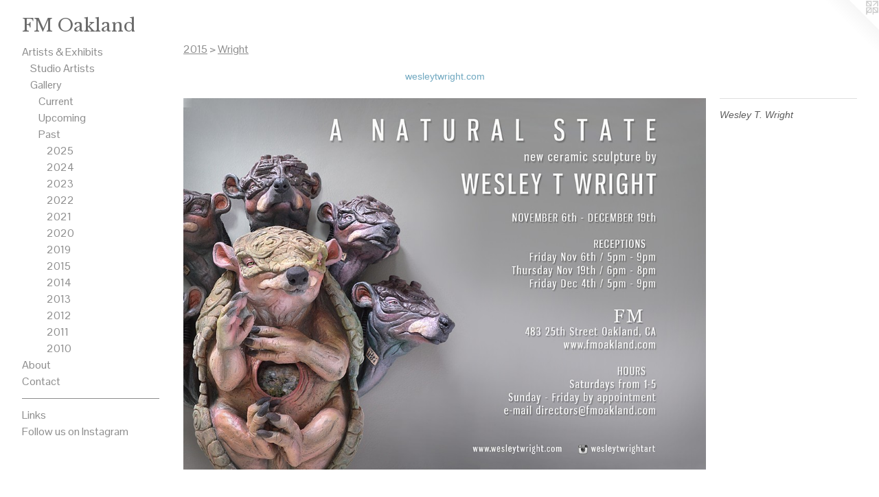

--- FILE ---
content_type: text/html;charset=utf-8
request_url: https://fmoakland.com/artwork/3867251-Wesley%20T.%20Wright.html
body_size: 7198
content:
<!doctype html><html class="no-js a-image mobile-title-align--left has-mobile-menu-icon--left l-generic has-site-title-media--small mobile-menu-align--left p-artwork has-wall-text "><head><meta charset="utf-8" /><meta content="IE=edge" http-equiv="X-UA-Compatible" /><meta http-equiv="X-OPP-Site-Id" content="21686" /><meta http-equiv="X-OPP-Revision" content="3097" /><meta http-equiv="X-OPP-Locke-Environment" content="production" /><meta http-equiv="X-OPP-Locke-Release" content="v0.0.141" /><title>FM Oakland</title><link rel="canonical" href="https://fmoakland.com/artwork/3867251-Wesley%20T%2e%20Wright.html" /><meta content="website" property="og:type" /><meta property="og:url" content="https://fmoakland.com/artwork/3867251-Wesley%20T%2e%20Wright.html" /><meta property="og:title" content="Wesley T. Wright" /><meta content="width=device-width, initial-scale=1" name="viewport" /><link type="text/css" rel="stylesheet" href="//cdnjs.cloudflare.com/ajax/libs/normalize/3.0.2/normalize.min.css" /><link type="text/css" rel="stylesheet" media="only all" href="//maxcdn.bootstrapcdn.com/font-awesome/4.3.0/css/font-awesome.min.css" /><link type="text/css" rel="stylesheet" media="not all and (min-device-width: 600px) and (min-device-height: 600px)" href="/release/locke/production/v0.0.141/css/small.css" /><link type="text/css" rel="stylesheet" media="only all and (min-device-width: 600px) and (min-device-height: 600px)" href="/release/locke/production/v0.0.141/css/large-generic.css" /><link type="text/css" rel="stylesheet" media="not all and (min-device-width: 600px) and (min-device-height: 600px)" href="/r17675967540000003097/css/small-site.css" /><link type="text/css" rel="stylesheet" media="only all and (min-device-width: 600px) and (min-device-height: 600px)" href="/r17675967540000003097/css/large-site.css" /><link type="text/css" rel="stylesheet" media="only all and (min-device-width: 600px) and (min-device-height: 600px)" href="//fonts.googleapis.com/css?family=Libre+Baskerville" /><link type="text/css" rel="stylesheet" media="only all and (min-device-width: 600px) and (min-device-height: 600px)" href="//fonts.googleapis.com/css?family=Pontano+Sans" /><link type="text/css" rel="stylesheet" media="not all and (min-device-width: 600px) and (min-device-height: 600px)" href="//fonts.googleapis.com/css?family=Pontano+Sans&amp;text=MENUHomeArtis%20%26xhbuCnacLkFlwIg" /><script>window.OPP = window.OPP || {};
OPP.modernMQ = 'only all';
OPP.smallMQ = 'not all and (min-device-width: 600px) and (min-device-height: 600px)';
OPP.largeMQ = 'only all and (min-device-width: 600px) and (min-device-height: 600px)';
OPP.downURI = '/x/6/8/6/21686/.down';
OPP.gracePeriodURI = '/x/6/8/6/21686/.grace_period';
OPP.imgL = function (img) {
  !window.lazySizes && img.onerror();
};
OPP.imgE = function (img) {
  img.onerror = img.onload = null;
  img.src = img.getAttribute('data-src');
  //img.srcset = img.getAttribute('data-srcset');
};</script><script src="/release/locke/production/v0.0.141/js/modernizr.js"></script><script src="/release/locke/production/v0.0.141/js/masonry.js"></script><script src="/release/locke/production/v0.0.141/js/respimage.js"></script><script src="/release/locke/production/v0.0.141/js/ls.aspectratio.js"></script><script src="/release/locke/production/v0.0.141/js/lazysizes.js"></script><script src="/release/locke/production/v0.0.141/js/large.js"></script><script src="/release/locke/production/v0.0.141/js/hammer.js"></script><script>if (!Modernizr.mq('only all')) { document.write('<link type="text/css" rel="stylesheet" href="/release/locke/production/v0.0.141/css/minimal.css">') }</script><style>.media-max-width {
  display: block;
}

@media (min-height: 1564px) {

  .media-max-width {
    max-width: 1717.0px;
  }

}

@media (max-height: 1564px) {

  .media-max-width {
    max-width: 109.7754098360656vh;
  }

}</style><script>(function(i,s,o,g,r,a,m){i['GoogleAnalyticsObject']=r;i[r]=i[r]||function(){
(i[r].q=i[r].q||[]).push(arguments)},i[r].l=1*new Date();a=s.createElement(o),
m=s.getElementsByTagName(o)[0];a.async=1;a.src=g;m.parentNode.insertBefore(a,m)
})(window,document,'script','//www.google-analytics.com/analytics.js','ga');
ga('create', 'UA-22887487-1', 'auto');
ga('send', 'pageview');</script></head><body><a class=" logo hidden--small" href="http://otherpeoplespixels.com/ref/fmoakland.com" title="Website by OtherPeoplesPixels" target="_blank"></a><header id="header"><a class=" site-title" href="/home.html"><span class="hidden--small site-title-text u-break-word">FM Oakland</span><div class=" site-title-media"><picture class="hidden--large "><!--[if IE 9]><audio><![endif]--><source srcset="//img-cache.oppcdn.com/img/v1.0/s:21686/t:QkxBTksrVEVYVCtIRVJF/p:12/g:tl/o:2.5/a:50/q:90/4090x1529-9g6PzVni5YNjiw0u.jpg/4090x1529/04a9c9c9d3b08f3a7fe0e5597d506811.jpg 4090w,
//img-cache.oppcdn.com/img/v1.0/s:21686/t:QkxBTksrVEVYVCtIRVJF/p:12/g:tl/o:2.5/a:50/q:90/2520x1220-9g6PzVni5YNjiw0u.jpg/2520x942/e987f2e76064da10a39969843c36dadd.jpg 2520w,
//img-cache.oppcdn.com/img/v1.0/s:21686/t:QkxBTksrVEVYVCtIRVJF/p:12/g:tl/o:2.5/a:50/q:90/1880x830-9g6PzVni5YNjiw0u.jpg/1880x702/33ceee6b0f21baab3ce63ae06c3658cc.jpg 1880w,
//img-cache.oppcdn.com/img/v1.0/s:21686/t:QkxBTksrVEVYVCtIRVJF/p:12/g:tl/o:2.5/a:50/q:90/1640x830-9g6PzVni5YNjiw0u.jpg/1640x613/e806cbc3518557ba8dccb89d5d9e2d63.jpg 1640w,
//img-cache.oppcdn.com/img/v1.0/s:21686/t:QkxBTksrVEVYVCtIRVJF/p:12/g:tl/o:2.5/a:50/q:90/1400x720-9g6PzVni5YNjiw0u.jpg/1400x523/3b146b6c66ab5c0906cbeeb47331824c.jpg 1400w,
//img-cache.oppcdn.com/img/v1.0/s:21686/t:QkxBTksrVEVYVCtIRVJF/p:12/g:tl/o:2.5/a:50/q:90/1240x588-9g6PzVni5YNjiw0u.jpg/1240x463/10cba85ecda1d3318565a085528ec010.jpg 1240w,
//img-cache.oppcdn.com/img/v1.0/s:21686/t:QkxBTksrVEVYVCtIRVJF/p:12/g:tl/o:2.5/a:50/q:90/984x588-9g6PzVni5YNjiw0u.jpg/984x367/b9cfb8668cef73b90a310f781f056de5.jpg 984w,
//img-cache.oppcdn.com/fixed/21686/assets/9g6PzVni5YNjiw0u.jpg 640w" media="not all and (min-device-width: 600px) and (min-device-height: 600px)" sizes="100vw"></source><!--[if IE 9]></audio><![endif]--><img src="data:image/svg+xml;charset=UTF-8,%3Csvg%20xmlns%3D%27http%3A%2F%2Fwww.w3.org%2F2000%2Fsvg%27%20viewbox%3D%270%200%204090%201529%27%20width%3D%274090px%27%20height%3D%271529px%27%3E%3C%2Fsvg%3E" onerror="OPP.imgE(this);" onload="OPP.imgL(this);" data-src="//img-cache.oppcdn.com/fixed/21686/assets/9g6PzVni5YNjiw0u.jpg" data-aspectratio="4090/1529" class="u-img lazyload hidden--no-js " alt="FM Oakland" /><noscript><img class="u-img " alt="FM Oakland" src="//img-cache.oppcdn.com/fixed/21686/assets/9g6PzVni5YNjiw0u.jpg" /></noscript></picture></div></a><a id="mobile-menu-icon" class="mobile-menu-icon hidden--no-js hidden--large"><svg viewBox="0 0 21 16" width="21" height="16" fill="currentColor"><rect x="0" y="0" width="21" height="2" rx="0"></rect><rect x="0" y="7" width="21" height="2" rx="0"></rect><rect x="0" y="14" width="21" height="2" rx="0"></rect></svg></a></header><nav class=" hidden--large"><ul class=" site-nav"><li class="nav-item nav-home "><a class="nav-link " href="/home.html">Home</a></li><li class="nav-item expanded nav-museum "><a class="nav-link " href="/section/166939.html">Artists &amp; Exhibits</a><ul><li class="nav-item expanded nav-museum "><a class="nav-link " href="/section/167012-Studio%20Artists.html">Studio Artists</a><ul><li class="nav-gallery nav-item "><a class="nav-link " href="/section/543119-Barretto.html">Barretto</a></li><li class="nav-gallery nav-item "><a class="nav-link " href="/section/496108-Blanco.html">Blanco</a></li><li class="nav-gallery nav-item "><a class="nav-link " href="/section/482570-Cervantes.html">Cervantes</a></li><li class="nav-gallery nav-item "><a class="nav-link " href="/section/477564-Corner.html">Corner</a></li><li class="nav-gallery nav-item "><a class="nav-link " href="/section/167266-Kowalczyk.html">Kowalczyk</a></li><li class="nav-gallery nav-item "><a class="nav-link " href="/section/523246-Lopez.html">Lopez</a></li><li class="nav-gallery nav-item "><a class="nav-link " href="/section/496109-Papaiacovou.html">Papaiacovou
</a></li><li class="nav-gallery nav-item "><a class="nav-link " href="/section/493553-Tesluk.html">Tesluk</a></li><li class="nav-gallery nav-item "><a class="nav-link " href="/section/474049-Tian.html">Tian</a></li><li class="nav-gallery nav-item "><a class="nav-link " href="/section/505338-Vaghefi.html">Vaghefi</a></li><li class="nav-gallery nav-item "><a class="nav-link " href="/section/526215-Yarnold.html">Yarnold</a></li></ul></li><li class="nav-item expanded nav-museum "><a class="nav-link " href="/section/166995-Gallery.html">Gallery</a><ul><li class="nav-gallery nav-item expanded "><a class="nav-link " href="/section/542812-Current%20Exhibition.html">Current</a></li><li class="nav-item expanded nav-museum "><a class="nav-link " href="/section/167153-Upcoming%20Exhibitions.html">Upcoming</a><ul><li class="nav-gallery nav-item "><a class="nav-link " href="/section/538442-Karen%20Lopez.html">Karen Lopez</a></li><li class="nav-gallery nav-item "><a class="nav-link " href="/section/538444-FM%20Annual%202025.html">FM Annual 2025</a></li></ul></li><li class="nav-item expanded nav-museum "><a class="nav-link " href="/section/167154-Past%20Exhibitions.html">Past</a><ul><li class="nav-item expanded nav-museum "><a class="nav-link " href="/section/538439-2025.html">2025</a><ul><li class="nav-gallery nav-item "><a class="nav-link " href="/section/545717-Natsoulas%20%26%20Nebeker%20-%20%e2%80%9cN%26N%e2%80%9d%20October%203rd%2c%20%e2%80%93%20November%2029th%2c%202025%20.html">Natsoulas &amp; Nebeker</a></li><li class="nav-gallery nav-item "><a class="nav-link " href="/section/543449-Lopez%20-%20%e2%80%9cThe%20Door%20of%20Letting%20Go%e2%80%9d%20September%205th%2c%20%e2%80%93%2027th%2c%202025%20.html">Lopez</a></li><li class="nav-gallery nav-item "><a class="nav-link " href="/section/541905-UltraHive%203.html">Current</a></li><li class="nav-gallery nav-item "><a class="nav-link " href="/section/538441-Kjera%20-%20%e2%80%9cCARNIVAL%e2%80%9d%20June%206th%2c%20%e2%80%93%20July%2026th%2c%202025.html">Kjera</a></li><li class="nav-gallery nav-item "><a class="nav-link " href="/section/538440-Okamoto%20-%20%e2%80%9cOKAINA%20IMAGE%e2%80%9d%20April%204th%2c%20%e2%80%93%20May%2031st%2c%202025%20.html">Okamoto</a></li><li class="nav-gallery nav-item "><a class="nav-link " href="/section/523286-Wallace%20-%20%e2%80%9cOn%20Memory%e2%80%9d%20February%207th%2c%20%e2%80%93%20March%2029th%2c%202025%20.html">Wallace - “On Memory” February 7th, – March 29th, 2025 </a></li></ul></li><li class="nav-item expanded nav-museum "><a class="nav-link " href="/section/531508-2024.html">2024</a><ul><li class="nav-gallery nav-item "><a class="nav-link " href="/section/536846-Hive%20Swarm.html">Hive Swarm</a></li><li class="nav-gallery nav-item "><a class="nav-link " href="/section/531510-Yarnold%20-%20%e2%80%9cCreative%20Horizons%e2%80%9d%20September%206th%2c%20%e2%80%93%20October%2026st%2c%202024.html">Yarnold - “Creative Horizons” September 6th, – October 26st, 2024</a></li><li class="nav-gallery nav-item "><a class="nav-link " href="/section/532755-Blanco%20-%20%e2%80%9cVolcan%20Volcano%20Amor%20Love%e2%80%9d%20July%205th%2c%20%e2%80%93%20August%2031st%2c%202024.html">Maria Blanco</a></li><li class="nav-gallery nav-item "><a class="nav-link " href="/section/531509-FM%20Annual%202024.html">FM Annual 2024</a></li></ul></li><li class="nav-item expanded nav-museum "><a class="nav-link " href="/section/521990-2023.html">2023</a><ul><li class="nav-gallery nav-item "><a class="nav-link " href="/section/531507-Lopez%20-%20%e2%80%9cABRE%20SUE%c3%91OS%e2%80%9d%20November%203rd%2c%20%e2%80%93%20December%2030th%2c%202023.html">Lopez - “ABRE SUEÑOS” November 3rd, – December 30th, 2023</a></li><li class="nav-gallery nav-item "><a class="nav-link " href="/section/523287-Cartwright%20%26%20Okamoto%20-%20%e2%80%9cReflections%20on%20Freedom%22%20%26%20%e2%80%9cLine%20Art%20of%20Okaina%20Image%e2%80%9d%20September%201st%20-%20October%2028th%2c%202023.html">Cartwright &amp; Okamoto - “Reflections on Freedom" &amp; “Line Art of Okaina Image” September 1st - October 28th, 2023</a></li><li class="nav-gallery nav-item "><a class="nav-link " href="/section/523285-Andree%20%26%20Paul%20Thompson%20%e2%80%9cBlack%20and%20White%e2%80%9d%20July%207th%2c%20%e2%80%93%20August%2026th%2c%202023.html">Andree &amp; Paul Thompson “Black and White” July 7th, – August 26th, 2023</a></li><li class="nav-gallery nav-item "><a class="nav-link " href="/section/514775-Oakland%20School%20for%20the%20Arts%20%22Cramped%20Spaces%22%20May%205th%2c%20%e2%80%93%20May%2027th%2c%202023.html">Oakland School for the Arts "Cramped Spaces" May 5th, – May 27th, 2023</a></li><li class="nav-gallery nav-item "><a class="nav-link " href="/section/514774-Aaron%20Bos-Wahl%20-%20%22offerings%22%20February%203rd%20-%20April%201st%202023.html">Aaron Bos-Wahl - "offerings" February 3rd - April 1st 2023</a></li></ul></li><li class="nav-item expanded nav-museum "><a class="nav-link " href="/section/511269-2022.html">2022</a><ul><li class="nav-gallery nav-item "><a class="nav-link " href="/section/523282-Maria%20Blanco%20-%20%22Blue%20Reflections%22%20December%202nd%2c%202022%20-%20January%2028th%202023.html">Maria Blanco - "Blue Reflections" December 2nd, 2022 - January 28th 2023</a></li><li class="nav-gallery nav-item "><a class="nav-link " href="/section/512929-%e2%80%9cNathan%20Cartwright%20and%20the%20Art%20Swarm%e2%80%9d%20October%207th%20%e2%80%93%20November%2026th%2c%202022%20.html">Current</a></li><li class="nav-gallery nav-item "><a class="nav-link " href="/section/511285-Ricardo%20Cervantes%20-%20%22Plastieolithic%22September%206th%20-%2024th%2c%202022.html">Ricardo Cervantes - "Plastieolithic"
September 6th - 24th, 2022</a></li><li class="nav-gallery nav-item "><a class="nav-link " href="/section/508190-Joseph%20Kowalczyk%20-%20%22Ocarina%20Me%20Crazy%22May%206th%2c%202022%20-%20August%2020th%2c%202022.html">Ocarina Me Crazy</a></li><li class="nav-gallery nav-item "><a class="nav-link " href="/section/508191-Mark%20Duffy%20-%20%22I%27d%20Prefer%20Humanity%22March%204th%2c%202022%20-%20April%2030th%2c%202022.html">Current</a></li><li class="nav-gallery nav-item "><a class="nav-link " href="/section/509809-FM%20Annual%202022.html">FM Annual 2022</a></li></ul></li><li class="nav-item expanded nav-museum "><a class="nav-link " href="/section/505364-2021.html">2021</a><ul><li class="nav-gallery nav-item "><a class="nav-link " href="/section/508192-Ryan%20Tesluk%20-%20%22Apolitico%22%20November%205th%20%e2%80%93%20January%201st%2c%202022.html">Tesluk - Apolitico</a></li><li class="nav-gallery nav-item "><a class="nav-link " href="/section/503396-Gobir%20-%20%22Old%20House%22%20September%203rd%20%e2%80%93%20October%2030th%2c%202021.html">Gobir - Old House</a></li><li class="nav-gallery nav-item "><a class="nav-link " href="/section/506730-Jervis%20Corner%20%26%20Andree%20Thompson%20-%20%22Light%20%26%20Dark%22%20July%202nd%20-%20August%2028th%2c%202021.html">Corner &amp; Thompson - Light &amp; Dark</a></li><li class="nav-gallery nav-item "><a class="nav-link " href="/section/505365-FM%20Annual%2020%2f21.html">FM Annual 20/21</a></li></ul></li><li class="nav-item expanded nav-museum "><a class="nav-link " href="/section/489474-2020.html">2020</a><ul><li class="nav-gallery nav-item "><a class="nav-link " href="/section/499626-Ryan%20Tesluk%20-%20American%20Gentricide.html">Ryan Tesluk</a></li><li class="nav-gallery nav-item "><a class="nav-link " href="/section/496991-Dana%20Zed%20-%20Contemporary%20Glass.html">Dana Zed</a></li><li class="nav-gallery nav-item "><a class="nav-link " href="/section/489475-Devin%20Oatway%20-%20LSD%20Trip%20for%20US.html">Devin Oatway</a></li></ul></li><li class="nav-item expanded nav-museum "><a class="nav-link " href="/section/477958-2019.html">2019</a><ul><li class="nav-gallery nav-item "><a class="nav-link " href="/section/487241-Sketches%20on%20Glass.html">Sketches on Glass</a></li><li class="nav-gallery nav-item "><a class="nav-link " href="/section/485115-Restless%20Travelers.html">Restless Travelers</a></li><li class="nav-gallery nav-item "><a class="nav-link " href="/section/483501-Sj%c3%a1%20-%20The%20Gate.html">Sjá - The Gate</a></li><li class="nav-gallery nav-item "><a class="nav-link " href="/section/482532-Playland.html">Playland</a></li><li class="nav-gallery nav-item "><a class="nav-link " href="/section/481667-In%20A%20World.html">In A World</a></li><li class="nav-gallery nav-item "><a class="nav-link " href="/section/479718-Ziheng%20Zhu%20%22American%20Monologue%20by%20a%20Chinese%22.html">Ziheng Zhu "American Monologue by a Chinese"</a></li><li class="nav-gallery nav-item "><a class="nav-link " href="/section/167146-Shanon%20Virtue%20%26%20Dana%20Zed.html">Shanon Virtue &amp; Dana Zed</a></li><li class="nav-gallery nav-item "><a class="nav-link " href="/section/477960-FM%20Annual%202019.html">FM Annual 2019</a></li><li class="nav-gallery nav-item "><a class="nav-link " href="/section/477959-Deziree%20Dizon.html">Deziree Dizon</a></li></ul></li><li class="nav-item expanded nav-museum "><a class="nav-link " href="/section/411954-2015.html">2015</a><ul><li class="nav-gallery nav-item expanded "><a class="selected nav-link " href="/artwork/3867251-Wesley%20T%2e%20Wright.html">Wright</a></li><li class="nav-gallery nav-item expanded "><a class="nav-link " href="/artwork/3827512-Ignite%20%28September--October%202015%29.html">David</a></li><li class="nav-gallery nav-item expanded "><a class="nav-link " href="/artwork/3796758-Untold%20Stories%20%28July%20-%20August%202015%29.html">Stanat</a></li><li class="nav-gallery nav-item expanded "><a class="nav-link " href="/artwork/3755064-Bunk%20and%20Pacheco%20%28May-June%202015%29.html">Pacheco / Bunk</a></li><li class="nav-gallery nav-item expanded "><a class="nav-link " href="/artwork/3717376-Forging%20the%20Self%20in%20the%20Heat%20of%20Myth%28March-April%202015%29.html">Browne</a></li><li class="nav-gallery nav-item expanded "><a class="nav-link " href="/artwork/3671865-Sit%20With%20It%20%28January-February%202015%29.html">Segal</a></li></ul></li><li class="nav-item expanded nav-museum "><a class="nav-link " href="/section/391048-2014.html">2014</a><ul><li class="nav-gallery nav-item "><a class="nav-link " href="/section/408250-Fedosky.html">Fedosky</a></li><li class="nav-gallery nav-item "><a class="nav-link " href="/section/407088-Margolis.html">Margolis</a></li><li class="nav-gallery nav-item "><a class="nav-link " href="/section/405394-Ebner.html">Ebner</a></li><li class="nav-gallery nav-item "><a class="nav-link " href="/section/403497-Key.html">Key</a></li><li class="nav-gallery nav-item "><a class="nav-link " href="/section/401877-Symmonds.html">Symmonds</a></li><li class="nav-gallery nav-item "><a class="nav-link " href="/section/399775-Schlunegger.html">Schlunegger</a></li><li class="nav-gallery nav-item "><a class="nav-link " href="/section/397996-Matatayaou%2fSchafer%2fSteffen.html">Matatayaou/Schafer/Steffen</a></li><li class="nav-gallery nav-item "><a class="nav-link " href="/section/396166-Ari.html">Ari</a></li><li class="nav-gallery nav-item "><a class="nav-link " href="/section/393994-Pacheco.html">Pacheco</a></li><li class="nav-gallery nav-item "><a class="nav-link " href="/section/391049-Oh.html">Oh</a></li></ul></li><li class="nav-item expanded nav-museum "><a class="nav-link " href="/section/351698-2013.html">2013</a><ul><li class="nav-gallery nav-item "><a class="nav-link " href="/section/386846-Sullivan.html">Sullivan</a></li><li class="nav-gallery nav-item "><a class="nav-link " href="/section/381478-Babayan.html">Babayan</a></li><li class="nav-gallery nav-item "><a class="nav-link " href="/section/378134-Poole.html">Poole</a></li><li class="nav-gallery nav-item "><a class="nav-link " href="/section/375716-Pollok.html">Pollok</a></li><li class="nav-gallery nav-item "><a class="nav-link " href="/section/372852-Bicen.html">Bicen</a></li><li class="nav-gallery nav-item "><a class="nav-link " href="/section/369786-Dostal%20%2f%20Dancing.html">Dostal / Dancing</a></li><li class="nav-gallery nav-item "><a class="nav-link " href="/section/366950-Ritchey.html">Ritchey</a></li><li class="nav-gallery nav-item "><a class="nav-link " href="/section/354488-Peterson.html">Peterson</a></li><li class="nav-gallery nav-item "><a class="nav-link " href="/section/354486-Fedoski.html">Fedoski</a></li><li class="nav-gallery nav-item "><a class="nav-link " href="/section/351699-Yamagata.html">Yamagata</a></li><li class="nav-gallery nav-item "><a class="nav-link " href="/section/341649-Segal.html">Segal</a></li></ul></li><li class="nav-item expanded nav-museum "><a class="nav-link " href="/section/284296-2012.html">2012</a><ul><li class="nav-gallery nav-item "><a class="nav-link " href="/section/337750-Jenkins.html">Jenkins</a></li><li class="nav-gallery nav-item "><a class="nav-link " href="/section/333094-McNamara.html">McNamara</a></li><li class="nav-gallery nav-item "><a class="nav-link " href="/section/329167-Shelley.html">Shelley</a></li><li class="nav-gallery nav-item "><a class="nav-link " href="/section/323150-Vala.html">Vala</a></li><li class="nav-gallery nav-item "><a class="nav-link " href="/section/320475-Wright%2c%20Landis%2c%20Palmer.html">Wright, Landis, Palmer</a></li><li class="nav-gallery nav-item "><a class="nav-link " href="/section/313918-Pacheco.html">Pacheco</a></li><li class="nav-gallery nav-item "><a class="nav-link " href="/section/309856-Travis%20and%20Teschner.html">Travis and Teschner</a></li><li class="nav-gallery nav-item "><a class="nav-link " href="/section/304047-Garaizar.html">Garaizar</a></li><li class="nav-gallery nav-item "><a class="nav-link " href="/section/296428-Aumann.html">Aumann</a></li><li class="nav-gallery nav-item "><a class="nav-link " href="/section/296188-Kowalczyk.html">Kowalczyk</a></li><li class="nav-gallery nav-item "><a class="nav-link " href="/section/279706-Vogel.html">Vogel</a></li><li class="nav-gallery nav-item "><a class="nav-link " href="/section/276095-Yamagata.html">Yamagata</a></li></ul></li><li class="nav-item expanded nav-museum "><a class="nav-link " href="/section/227065-2011.html">2011</a><ul><li class="nav-gallery nav-item "><a class="nav-link " href="/section/266162-Santiago.html">Santiago</a></li><li class="nav-gallery nav-item "><a class="nav-link " href="/section/257554-Goodman.html">Goodman</a></li><li class="nav-gallery nav-item "><a class="nav-link " href="/section/251403-Abbott%20%2f%20Moura.html">Abbott / Moura</a></li><li class="nav-gallery nav-item "><a class="nav-link " href="/section/244839-Matatyaou.html">Matatyaou</a></li><li class="nav-gallery nav-item "><a class="nav-link " href="/section/242647-Dostal.html">Dostal</a></li><li class="nav-gallery nav-item "><a class="nav-link " href="/section/235467-Stan%20Peterson.html">Stan Peterson</a></li><li class="nav-gallery nav-item "><a class="nav-link " href="/section/230325-David%20Platford.html">David Platford</a></li><li class="nav-gallery nav-item "><a class="nav-link " href="/section/223038-Alejandro%20Leonelli.html">Alejandro Leonelli</a></li><li class="nav-gallery nav-item "><a class="nav-link " href="/section/216389-Anja%20Leonora%20Ulfeldt.html">Anja Leonora Ulfeldt</a></li><li class="nav-gallery nav-item "><a class="nav-link " href="/section/214660-Alexis%20Aurora%20Babayan.html">Alexis Aurora Babayan</a></li><li class="nav-gallery nav-item "><a class="nav-link " href="/section/201235-Adam%20Friedman.html">Adam Friedman</a></li></ul></li><li class="nav-item expanded nav-museum "><a class="nav-link " href="/section/227063-2010.html">2010</a><ul><li class="nav-gallery nav-item "><a class="nav-link " href="/section/201236-SCUBA.html">SCUBA</a></li><li class="nav-gallery nav-item "><a class="nav-link " href="/section/201162-Calling%20Vision.html">Calling Vision</a></li><li class="nav-gallery nav-item "><a class="nav-link " href="/section/197390-Jon%20Carling.html">Jon Carling</a></li><li class="nav-gallery nav-item "><a class="nav-link " href="/section/191850-Shawn%20Pacheco.html">Shawn Pacheco</a></li><li class="nav-gallery nav-item "><a class="nav-link " href="/section/188780-Made%20in%20China.html">Made in China</a></li><li class="nav-gallery nav-item "><a class="nav-link " href="/section/183034-Mike%20Lees.html">Mike Lees</a></li><li class="nav-gallery nav-item "><a class="nav-link " href="/section/174319-Tim%20L%20Schafer.html">Tim L Schafer</a></li><li class="nav-gallery nav-item "><a class="nav-link " href="/section/170419-Ready%20or%20Not.html">Ready or Not</a></li></ul></li></ul></li></ul></li></ul></li><li class="nav-news nav-item "><a class="nav-link " href="/news.html">About</a></li><li class="nav-item nav-contact "><a class="nav-link " href="/contact.html">Contact</a></li><li class="d0 nav-divider hidden--small"></li><li class="nav-links nav-item "><a class="nav-link " href="/links.html">Links</a></li><li class="nav-outside4 nav-item "><a target="_blank" class="nav-link " href="https://www.instagram.com/FMOakland/">Follow us on Instagram</a></li></ul></nav><div class=" content"><nav class=" hidden--small" id="nav"><header><a class=" site-title" href="/home.html"><span class="hidden--small site-title-text u-break-word">FM Oakland</span><div class=" site-title-media"><picture class="hidden--large "><!--[if IE 9]><audio><![endif]--><source srcset="//img-cache.oppcdn.com/img/v1.0/s:21686/t:QkxBTksrVEVYVCtIRVJF/p:12/g:tl/o:2.5/a:50/q:90/4090x1529-9g6PzVni5YNjiw0u.jpg/4090x1529/04a9c9c9d3b08f3a7fe0e5597d506811.jpg 4090w,
//img-cache.oppcdn.com/img/v1.0/s:21686/t:QkxBTksrVEVYVCtIRVJF/p:12/g:tl/o:2.5/a:50/q:90/2520x1220-9g6PzVni5YNjiw0u.jpg/2520x942/e987f2e76064da10a39969843c36dadd.jpg 2520w,
//img-cache.oppcdn.com/img/v1.0/s:21686/t:QkxBTksrVEVYVCtIRVJF/p:12/g:tl/o:2.5/a:50/q:90/1880x830-9g6PzVni5YNjiw0u.jpg/1880x702/33ceee6b0f21baab3ce63ae06c3658cc.jpg 1880w,
//img-cache.oppcdn.com/img/v1.0/s:21686/t:QkxBTksrVEVYVCtIRVJF/p:12/g:tl/o:2.5/a:50/q:90/1640x830-9g6PzVni5YNjiw0u.jpg/1640x613/e806cbc3518557ba8dccb89d5d9e2d63.jpg 1640w,
//img-cache.oppcdn.com/img/v1.0/s:21686/t:QkxBTksrVEVYVCtIRVJF/p:12/g:tl/o:2.5/a:50/q:90/1400x720-9g6PzVni5YNjiw0u.jpg/1400x523/3b146b6c66ab5c0906cbeeb47331824c.jpg 1400w,
//img-cache.oppcdn.com/img/v1.0/s:21686/t:QkxBTksrVEVYVCtIRVJF/p:12/g:tl/o:2.5/a:50/q:90/1240x588-9g6PzVni5YNjiw0u.jpg/1240x463/10cba85ecda1d3318565a085528ec010.jpg 1240w,
//img-cache.oppcdn.com/img/v1.0/s:21686/t:QkxBTksrVEVYVCtIRVJF/p:12/g:tl/o:2.5/a:50/q:90/984x588-9g6PzVni5YNjiw0u.jpg/984x367/b9cfb8668cef73b90a310f781f056de5.jpg 984w,
//img-cache.oppcdn.com/fixed/21686/assets/9g6PzVni5YNjiw0u.jpg 640w" media="not all and (min-device-width: 600px) and (min-device-height: 600px)" sizes="100vw"></source><!--[if IE 9]></audio><![endif]--><img src="data:image/svg+xml;charset=UTF-8,%3Csvg%20xmlns%3D%27http%3A%2F%2Fwww.w3.org%2F2000%2Fsvg%27%20viewbox%3D%270%200%204090%201529%27%20width%3D%274090px%27%20height%3D%271529px%27%3E%3C%2Fsvg%3E" onerror="OPP.imgE(this);" onload="OPP.imgL(this);" data-src="//img-cache.oppcdn.com/fixed/21686/assets/9g6PzVni5YNjiw0u.jpg" data-aspectratio="4090/1529" class="u-img lazyload hidden--no-js " alt="FM Oakland" /><noscript><img class="u-img " alt="FM Oakland" src="//img-cache.oppcdn.com/fixed/21686/assets/9g6PzVni5YNjiw0u.jpg" /></noscript></picture></div></a></header><ul class=" site-nav"><li class="nav-item nav-home "><a class="nav-link " href="/home.html">Home</a></li><li class="nav-item expanded nav-museum "><a class="nav-link " href="/section/166939.html">Artists &amp; Exhibits</a><ul><li class="nav-item expanded nav-museum "><a class="nav-link " href="/section/167012-Studio%20Artists.html">Studio Artists</a><ul><li class="nav-gallery nav-item "><a class="nav-link " href="/section/543119-Barretto.html">Barretto</a></li><li class="nav-gallery nav-item "><a class="nav-link " href="/section/496108-Blanco.html">Blanco</a></li><li class="nav-gallery nav-item "><a class="nav-link " href="/section/482570-Cervantes.html">Cervantes</a></li><li class="nav-gallery nav-item "><a class="nav-link " href="/section/477564-Corner.html">Corner</a></li><li class="nav-gallery nav-item "><a class="nav-link " href="/section/167266-Kowalczyk.html">Kowalczyk</a></li><li class="nav-gallery nav-item "><a class="nav-link " href="/section/523246-Lopez.html">Lopez</a></li><li class="nav-gallery nav-item "><a class="nav-link " href="/section/496109-Papaiacovou.html">Papaiacovou
</a></li><li class="nav-gallery nav-item "><a class="nav-link " href="/section/493553-Tesluk.html">Tesluk</a></li><li class="nav-gallery nav-item "><a class="nav-link " href="/section/474049-Tian.html">Tian</a></li><li class="nav-gallery nav-item "><a class="nav-link " href="/section/505338-Vaghefi.html">Vaghefi</a></li><li class="nav-gallery nav-item "><a class="nav-link " href="/section/526215-Yarnold.html">Yarnold</a></li></ul></li><li class="nav-item expanded nav-museum "><a class="nav-link " href="/section/166995-Gallery.html">Gallery</a><ul><li class="nav-gallery nav-item expanded "><a class="nav-link " href="/section/542812-Current%20Exhibition.html">Current</a></li><li class="nav-item expanded nav-museum "><a class="nav-link " href="/section/167153-Upcoming%20Exhibitions.html">Upcoming</a><ul><li class="nav-gallery nav-item "><a class="nav-link " href="/section/538442-Karen%20Lopez.html">Karen Lopez</a></li><li class="nav-gallery nav-item "><a class="nav-link " href="/section/538444-FM%20Annual%202025.html">FM Annual 2025</a></li></ul></li><li class="nav-item expanded nav-museum "><a class="nav-link " href="/section/167154-Past%20Exhibitions.html">Past</a><ul><li class="nav-item expanded nav-museum "><a class="nav-link " href="/section/538439-2025.html">2025</a><ul><li class="nav-gallery nav-item "><a class="nav-link " href="/section/545717-Natsoulas%20%26%20Nebeker%20-%20%e2%80%9cN%26N%e2%80%9d%20October%203rd%2c%20%e2%80%93%20November%2029th%2c%202025%20.html">Natsoulas &amp; Nebeker</a></li><li class="nav-gallery nav-item "><a class="nav-link " href="/section/543449-Lopez%20-%20%e2%80%9cThe%20Door%20of%20Letting%20Go%e2%80%9d%20September%205th%2c%20%e2%80%93%2027th%2c%202025%20.html">Lopez</a></li><li class="nav-gallery nav-item "><a class="nav-link " href="/section/541905-UltraHive%203.html">Current</a></li><li class="nav-gallery nav-item "><a class="nav-link " href="/section/538441-Kjera%20-%20%e2%80%9cCARNIVAL%e2%80%9d%20June%206th%2c%20%e2%80%93%20July%2026th%2c%202025.html">Kjera</a></li><li class="nav-gallery nav-item "><a class="nav-link " href="/section/538440-Okamoto%20-%20%e2%80%9cOKAINA%20IMAGE%e2%80%9d%20April%204th%2c%20%e2%80%93%20May%2031st%2c%202025%20.html">Okamoto</a></li><li class="nav-gallery nav-item "><a class="nav-link " href="/section/523286-Wallace%20-%20%e2%80%9cOn%20Memory%e2%80%9d%20February%207th%2c%20%e2%80%93%20March%2029th%2c%202025%20.html">Wallace - “On Memory” February 7th, – March 29th, 2025 </a></li></ul></li><li class="nav-item expanded nav-museum "><a class="nav-link " href="/section/531508-2024.html">2024</a><ul><li class="nav-gallery nav-item "><a class="nav-link " href="/section/536846-Hive%20Swarm.html">Hive Swarm</a></li><li class="nav-gallery nav-item "><a class="nav-link " href="/section/531510-Yarnold%20-%20%e2%80%9cCreative%20Horizons%e2%80%9d%20September%206th%2c%20%e2%80%93%20October%2026st%2c%202024.html">Yarnold - “Creative Horizons” September 6th, – October 26st, 2024</a></li><li class="nav-gallery nav-item "><a class="nav-link " href="/section/532755-Blanco%20-%20%e2%80%9cVolcan%20Volcano%20Amor%20Love%e2%80%9d%20July%205th%2c%20%e2%80%93%20August%2031st%2c%202024.html">Maria Blanco</a></li><li class="nav-gallery nav-item "><a class="nav-link " href="/section/531509-FM%20Annual%202024.html">FM Annual 2024</a></li></ul></li><li class="nav-item expanded nav-museum "><a class="nav-link " href="/section/521990-2023.html">2023</a><ul><li class="nav-gallery nav-item "><a class="nav-link " href="/section/531507-Lopez%20-%20%e2%80%9cABRE%20SUE%c3%91OS%e2%80%9d%20November%203rd%2c%20%e2%80%93%20December%2030th%2c%202023.html">Lopez - “ABRE SUEÑOS” November 3rd, – December 30th, 2023</a></li><li class="nav-gallery nav-item "><a class="nav-link " href="/section/523287-Cartwright%20%26%20Okamoto%20-%20%e2%80%9cReflections%20on%20Freedom%22%20%26%20%e2%80%9cLine%20Art%20of%20Okaina%20Image%e2%80%9d%20September%201st%20-%20October%2028th%2c%202023.html">Cartwright &amp; Okamoto - “Reflections on Freedom" &amp; “Line Art of Okaina Image” September 1st - October 28th, 2023</a></li><li class="nav-gallery nav-item "><a class="nav-link " href="/section/523285-Andree%20%26%20Paul%20Thompson%20%e2%80%9cBlack%20and%20White%e2%80%9d%20July%207th%2c%20%e2%80%93%20August%2026th%2c%202023.html">Andree &amp; Paul Thompson “Black and White” July 7th, – August 26th, 2023</a></li><li class="nav-gallery nav-item "><a class="nav-link " href="/section/514775-Oakland%20School%20for%20the%20Arts%20%22Cramped%20Spaces%22%20May%205th%2c%20%e2%80%93%20May%2027th%2c%202023.html">Oakland School for the Arts "Cramped Spaces" May 5th, – May 27th, 2023</a></li><li class="nav-gallery nav-item "><a class="nav-link " href="/section/514774-Aaron%20Bos-Wahl%20-%20%22offerings%22%20February%203rd%20-%20April%201st%202023.html">Aaron Bos-Wahl - "offerings" February 3rd - April 1st 2023</a></li></ul></li><li class="nav-item expanded nav-museum "><a class="nav-link " href="/section/511269-2022.html">2022</a><ul><li class="nav-gallery nav-item "><a class="nav-link " href="/section/523282-Maria%20Blanco%20-%20%22Blue%20Reflections%22%20December%202nd%2c%202022%20-%20January%2028th%202023.html">Maria Blanco - "Blue Reflections" December 2nd, 2022 - January 28th 2023</a></li><li class="nav-gallery nav-item "><a class="nav-link " href="/section/512929-%e2%80%9cNathan%20Cartwright%20and%20the%20Art%20Swarm%e2%80%9d%20October%207th%20%e2%80%93%20November%2026th%2c%202022%20.html">Current</a></li><li class="nav-gallery nav-item "><a class="nav-link " href="/section/511285-Ricardo%20Cervantes%20-%20%22Plastieolithic%22September%206th%20-%2024th%2c%202022.html">Ricardo Cervantes - "Plastieolithic"
September 6th - 24th, 2022</a></li><li class="nav-gallery nav-item "><a class="nav-link " href="/section/508190-Joseph%20Kowalczyk%20-%20%22Ocarina%20Me%20Crazy%22May%206th%2c%202022%20-%20August%2020th%2c%202022.html">Ocarina Me Crazy</a></li><li class="nav-gallery nav-item "><a class="nav-link " href="/section/508191-Mark%20Duffy%20-%20%22I%27d%20Prefer%20Humanity%22March%204th%2c%202022%20-%20April%2030th%2c%202022.html">Current</a></li><li class="nav-gallery nav-item "><a class="nav-link " href="/section/509809-FM%20Annual%202022.html">FM Annual 2022</a></li></ul></li><li class="nav-item expanded nav-museum "><a class="nav-link " href="/section/505364-2021.html">2021</a><ul><li class="nav-gallery nav-item "><a class="nav-link " href="/section/508192-Ryan%20Tesluk%20-%20%22Apolitico%22%20November%205th%20%e2%80%93%20January%201st%2c%202022.html">Tesluk - Apolitico</a></li><li class="nav-gallery nav-item "><a class="nav-link " href="/section/503396-Gobir%20-%20%22Old%20House%22%20September%203rd%20%e2%80%93%20October%2030th%2c%202021.html">Gobir - Old House</a></li><li class="nav-gallery nav-item "><a class="nav-link " href="/section/506730-Jervis%20Corner%20%26%20Andree%20Thompson%20-%20%22Light%20%26%20Dark%22%20July%202nd%20-%20August%2028th%2c%202021.html">Corner &amp; Thompson - Light &amp; Dark</a></li><li class="nav-gallery nav-item "><a class="nav-link " href="/section/505365-FM%20Annual%2020%2f21.html">FM Annual 20/21</a></li></ul></li><li class="nav-item expanded nav-museum "><a class="nav-link " href="/section/489474-2020.html">2020</a><ul><li class="nav-gallery nav-item "><a class="nav-link " href="/section/499626-Ryan%20Tesluk%20-%20American%20Gentricide.html">Ryan Tesluk</a></li><li class="nav-gallery nav-item "><a class="nav-link " href="/section/496991-Dana%20Zed%20-%20Contemporary%20Glass.html">Dana Zed</a></li><li class="nav-gallery nav-item "><a class="nav-link " href="/section/489475-Devin%20Oatway%20-%20LSD%20Trip%20for%20US.html">Devin Oatway</a></li></ul></li><li class="nav-item expanded nav-museum "><a class="nav-link " href="/section/477958-2019.html">2019</a><ul><li class="nav-gallery nav-item "><a class="nav-link " href="/section/487241-Sketches%20on%20Glass.html">Sketches on Glass</a></li><li class="nav-gallery nav-item "><a class="nav-link " href="/section/485115-Restless%20Travelers.html">Restless Travelers</a></li><li class="nav-gallery nav-item "><a class="nav-link " href="/section/483501-Sj%c3%a1%20-%20The%20Gate.html">Sjá - The Gate</a></li><li class="nav-gallery nav-item "><a class="nav-link " href="/section/482532-Playland.html">Playland</a></li><li class="nav-gallery nav-item "><a class="nav-link " href="/section/481667-In%20A%20World.html">In A World</a></li><li class="nav-gallery nav-item "><a class="nav-link " href="/section/479718-Ziheng%20Zhu%20%22American%20Monologue%20by%20a%20Chinese%22.html">Ziheng Zhu "American Monologue by a Chinese"</a></li><li class="nav-gallery nav-item "><a class="nav-link " href="/section/167146-Shanon%20Virtue%20%26%20Dana%20Zed.html">Shanon Virtue &amp; Dana Zed</a></li><li class="nav-gallery nav-item "><a class="nav-link " href="/section/477960-FM%20Annual%202019.html">FM Annual 2019</a></li><li class="nav-gallery nav-item "><a class="nav-link " href="/section/477959-Deziree%20Dizon.html">Deziree Dizon</a></li></ul></li><li class="nav-item expanded nav-museum "><a class="nav-link " href="/section/411954-2015.html">2015</a><ul><li class="nav-gallery nav-item expanded "><a class="selected nav-link " href="/artwork/3867251-Wesley%20T%2e%20Wright.html">Wright</a></li><li class="nav-gallery nav-item expanded "><a class="nav-link " href="/artwork/3827512-Ignite%20%28September--October%202015%29.html">David</a></li><li class="nav-gallery nav-item expanded "><a class="nav-link " href="/artwork/3796758-Untold%20Stories%20%28July%20-%20August%202015%29.html">Stanat</a></li><li class="nav-gallery nav-item expanded "><a class="nav-link " href="/artwork/3755064-Bunk%20and%20Pacheco%20%28May-June%202015%29.html">Pacheco / Bunk</a></li><li class="nav-gallery nav-item expanded "><a class="nav-link " href="/artwork/3717376-Forging%20the%20Self%20in%20the%20Heat%20of%20Myth%28March-April%202015%29.html">Browne</a></li><li class="nav-gallery nav-item expanded "><a class="nav-link " href="/artwork/3671865-Sit%20With%20It%20%28January-February%202015%29.html">Segal</a></li></ul></li><li class="nav-item expanded nav-museum "><a class="nav-link " href="/section/391048-2014.html">2014</a><ul><li class="nav-gallery nav-item "><a class="nav-link " href="/section/408250-Fedosky.html">Fedosky</a></li><li class="nav-gallery nav-item "><a class="nav-link " href="/section/407088-Margolis.html">Margolis</a></li><li class="nav-gallery nav-item "><a class="nav-link " href="/section/405394-Ebner.html">Ebner</a></li><li class="nav-gallery nav-item "><a class="nav-link " href="/section/403497-Key.html">Key</a></li><li class="nav-gallery nav-item "><a class="nav-link " href="/section/401877-Symmonds.html">Symmonds</a></li><li class="nav-gallery nav-item "><a class="nav-link " href="/section/399775-Schlunegger.html">Schlunegger</a></li><li class="nav-gallery nav-item "><a class="nav-link " href="/section/397996-Matatayaou%2fSchafer%2fSteffen.html">Matatayaou/Schafer/Steffen</a></li><li class="nav-gallery nav-item "><a class="nav-link " href="/section/396166-Ari.html">Ari</a></li><li class="nav-gallery nav-item "><a class="nav-link " href="/section/393994-Pacheco.html">Pacheco</a></li><li class="nav-gallery nav-item "><a class="nav-link " href="/section/391049-Oh.html">Oh</a></li></ul></li><li class="nav-item expanded nav-museum "><a class="nav-link " href="/section/351698-2013.html">2013</a><ul><li class="nav-gallery nav-item "><a class="nav-link " href="/section/386846-Sullivan.html">Sullivan</a></li><li class="nav-gallery nav-item "><a class="nav-link " href="/section/381478-Babayan.html">Babayan</a></li><li class="nav-gallery nav-item "><a class="nav-link " href="/section/378134-Poole.html">Poole</a></li><li class="nav-gallery nav-item "><a class="nav-link " href="/section/375716-Pollok.html">Pollok</a></li><li class="nav-gallery nav-item "><a class="nav-link " href="/section/372852-Bicen.html">Bicen</a></li><li class="nav-gallery nav-item "><a class="nav-link " href="/section/369786-Dostal%20%2f%20Dancing.html">Dostal / Dancing</a></li><li class="nav-gallery nav-item "><a class="nav-link " href="/section/366950-Ritchey.html">Ritchey</a></li><li class="nav-gallery nav-item "><a class="nav-link " href="/section/354488-Peterson.html">Peterson</a></li><li class="nav-gallery nav-item "><a class="nav-link " href="/section/354486-Fedoski.html">Fedoski</a></li><li class="nav-gallery nav-item "><a class="nav-link " href="/section/351699-Yamagata.html">Yamagata</a></li><li class="nav-gallery nav-item "><a class="nav-link " href="/section/341649-Segal.html">Segal</a></li></ul></li><li class="nav-item expanded nav-museum "><a class="nav-link " href="/section/284296-2012.html">2012</a><ul><li class="nav-gallery nav-item "><a class="nav-link " href="/section/337750-Jenkins.html">Jenkins</a></li><li class="nav-gallery nav-item "><a class="nav-link " href="/section/333094-McNamara.html">McNamara</a></li><li class="nav-gallery nav-item "><a class="nav-link " href="/section/329167-Shelley.html">Shelley</a></li><li class="nav-gallery nav-item "><a class="nav-link " href="/section/323150-Vala.html">Vala</a></li><li class="nav-gallery nav-item "><a class="nav-link " href="/section/320475-Wright%2c%20Landis%2c%20Palmer.html">Wright, Landis, Palmer</a></li><li class="nav-gallery nav-item "><a class="nav-link " href="/section/313918-Pacheco.html">Pacheco</a></li><li class="nav-gallery nav-item "><a class="nav-link " href="/section/309856-Travis%20and%20Teschner.html">Travis and Teschner</a></li><li class="nav-gallery nav-item "><a class="nav-link " href="/section/304047-Garaizar.html">Garaizar</a></li><li class="nav-gallery nav-item "><a class="nav-link " href="/section/296428-Aumann.html">Aumann</a></li><li class="nav-gallery nav-item "><a class="nav-link " href="/section/296188-Kowalczyk.html">Kowalczyk</a></li><li class="nav-gallery nav-item "><a class="nav-link " href="/section/279706-Vogel.html">Vogel</a></li><li class="nav-gallery nav-item "><a class="nav-link " href="/section/276095-Yamagata.html">Yamagata</a></li></ul></li><li class="nav-item expanded nav-museum "><a class="nav-link " href="/section/227065-2011.html">2011</a><ul><li class="nav-gallery nav-item "><a class="nav-link " href="/section/266162-Santiago.html">Santiago</a></li><li class="nav-gallery nav-item "><a class="nav-link " href="/section/257554-Goodman.html">Goodman</a></li><li class="nav-gallery nav-item "><a class="nav-link " href="/section/251403-Abbott%20%2f%20Moura.html">Abbott / Moura</a></li><li class="nav-gallery nav-item "><a class="nav-link " href="/section/244839-Matatyaou.html">Matatyaou</a></li><li class="nav-gallery nav-item "><a class="nav-link " href="/section/242647-Dostal.html">Dostal</a></li><li class="nav-gallery nav-item "><a class="nav-link " href="/section/235467-Stan%20Peterson.html">Stan Peterson</a></li><li class="nav-gallery nav-item "><a class="nav-link " href="/section/230325-David%20Platford.html">David Platford</a></li><li class="nav-gallery nav-item "><a class="nav-link " href="/section/223038-Alejandro%20Leonelli.html">Alejandro Leonelli</a></li><li class="nav-gallery nav-item "><a class="nav-link " href="/section/216389-Anja%20Leonora%20Ulfeldt.html">Anja Leonora Ulfeldt</a></li><li class="nav-gallery nav-item "><a class="nav-link " href="/section/214660-Alexis%20Aurora%20Babayan.html">Alexis Aurora Babayan</a></li><li class="nav-gallery nav-item "><a class="nav-link " href="/section/201235-Adam%20Friedman.html">Adam Friedman</a></li></ul></li><li class="nav-item expanded nav-museum "><a class="nav-link " href="/section/227063-2010.html">2010</a><ul><li class="nav-gallery nav-item "><a class="nav-link " href="/section/201236-SCUBA.html">SCUBA</a></li><li class="nav-gallery nav-item "><a class="nav-link " href="/section/201162-Calling%20Vision.html">Calling Vision</a></li><li class="nav-gallery nav-item "><a class="nav-link " href="/section/197390-Jon%20Carling.html">Jon Carling</a></li><li class="nav-gallery nav-item "><a class="nav-link " href="/section/191850-Shawn%20Pacheco.html">Shawn Pacheco</a></li><li class="nav-gallery nav-item "><a class="nav-link " href="/section/188780-Made%20in%20China.html">Made in China</a></li><li class="nav-gallery nav-item "><a class="nav-link " href="/section/183034-Mike%20Lees.html">Mike Lees</a></li><li class="nav-gallery nav-item "><a class="nav-link " href="/section/174319-Tim%20L%20Schafer.html">Tim L Schafer</a></li><li class="nav-gallery nav-item "><a class="nav-link " href="/section/170419-Ready%20or%20Not.html">Ready or Not</a></li></ul></li></ul></li></ul></li></ul></li><li class="nav-news nav-item "><a class="nav-link " href="/news.html">About</a></li><li class="nav-item nav-contact "><a class="nav-link " href="/contact.html">Contact</a></li><li class="d0 nav-divider hidden--small"></li><li class="nav-links nav-item "><a class="nav-link " href="/links.html">Links</a></li><li class="nav-outside4 nav-item "><a target="_blank" class="nav-link " href="https://www.instagram.com/FMOakland/">Follow us on Instagram</a></li></ul><footer><div class=" copyright">© FM MANAGEMENT</div><div class=" credit"><a href="http://otherpeoplespixels.com/ref/fmoakland.com" target="_blank">Website by OtherPeoplesPixels</a></div></footer></nav><main id="main"><div class=" page clearfix media-max-width"><h1 class="parent-title title"><a class=" title-segment hidden--small" href="/section/411954-2015.html">2015</a><span class=" title-sep hidden--small"> &gt; </span><span class=" title-segment">Wright</span></h1><div class="description wordy t-multi-column description-0 u-columns-1 u-break-word border-color "><p><a target="_blank" shape="rect" href="http://www.wesleytwright.com">wesleytwright.com</a></p></div><div class=" media-and-info"><div class=" page-media-wrapper media"><span class=" page-media" id="media"><img data-aspectratio="1717/1220" class="u-img " alt="Wesley T. Wright" src="//img-cache.oppcdn.com/fixed/21686/assets/2RvBadGQ8kdRqeSG.jpg" srcset="//img-cache.oppcdn.com/img/v1.0/s:21686/t:QkxBTksrVEVYVCtIRVJF/p:12/g:tl/o:2.5/a:50/q:90/2520x1220-2RvBadGQ8kdRqeSG.jpg/1717x1220/794825cdd73139eee59175c96a510828.jpg 1717w,
//img-cache.oppcdn.com/img/v1.0/s:21686/t:QkxBTksrVEVYVCtIRVJF/p:12/g:tl/o:2.5/a:50/q:90/1640x830-2RvBadGQ8kdRqeSG.jpg/1168x830/29e7bb1ad61514c88c590a1d76dda101.jpg 1168w,
//img-cache.oppcdn.com/img/v1.0/s:21686/t:QkxBTksrVEVYVCtIRVJF/p:12/g:tl/o:2.5/a:50/q:90/1400x720-2RvBadGQ8kdRqeSG.jpg/1013x720/25062ebac74a71175fe071870440a485.jpg 1013w,
//img-cache.oppcdn.com/img/v1.0/s:21686/t:QkxBTksrVEVYVCtIRVJF/p:12/g:tl/o:2.5/a:50/q:90/984x4096-2RvBadGQ8kdRqeSG.jpg/984x699/1bd14dd6b573c003eca963c7e778e788.jpg 984w,
//img-cache.oppcdn.com/img/v1.0/s:21686/t:QkxBTksrVEVYVCtIRVJF/p:12/g:tl/o:2.5/a:50/q:90/984x588-2RvBadGQ8kdRqeSG.jpg/827x588/339bb505cbb13ae1ae30b6e20815dd86.jpg 827w,
//img-cache.oppcdn.com/fixed/21686/assets/2RvBadGQ8kdRqeSG.jpg 640w" sizes="(max-device-width: 599px) 100vw,
(max-device-height: 599px) 100vw,
(max-width: 640px) 640px,
(max-height: 454px) 640px,
(max-width: 827px) 827px,
(max-height: 588px) 827px,
(max-width: 984px) 984px,
(max-height: 699px) 984px,
(max-width: 1013px) 1013px,
(max-height: 720px) 1013px,
(max-width: 1168px) 1168px,
(max-height: 830px) 1168px,
1717px" /></span><a class=" zoom-corner" style="display: none" id="zoom-corner"><span class=" zoom-icon fa fa-search-plus"></span></a><div class="share-buttons a2a_kit social-icons hidden--small" data-a2a-title="Wesley T. Wright" data-a2a-url="https://fmoakland.com/artwork/3867251-Wesley%20T%2e%20Wright.html"></div></div><div class=" info border-color"><div class=" wall-text border-color"><div class=" wt-item wt-title">Wesley T. Wright</div></div></div></div><div class="share-buttons a2a_kit social-icons hidden--large" data-a2a-title="Wesley T. Wright" data-a2a-url="https://fmoakland.com/artwork/3867251-Wesley%20T%2e%20Wright.html"></div></div></main></div><footer><div class=" copyright">© FM MANAGEMENT</div><div class=" credit"><a href="http://otherpeoplespixels.com/ref/fmoakland.com" target="_blank">Website by OtherPeoplesPixels</a></div></footer><div class=" modal zoom-modal" style="display: none" id="zoom-modal"><style>@media (min-aspect-ratio: 1717/1220) {

  .zoom-media {
    width: auto;
    max-height: 1220px;
    height: 100%;
  }

}

@media (max-aspect-ratio: 1717/1220) {

  .zoom-media {
    height: auto;
    max-width: 1717px;
    width: 100%;
  }

}
@supports (object-fit: contain) {
  img.zoom-media {
    object-fit: contain;
    width: 100%;
    height: 100%;
    max-width: 1717px;
    max-height: 1220px;
  }
}</style><div class=" zoom-media-wrapper"><img onerror="OPP.imgE(this);" onload="OPP.imgL(this);" data-src="//img-cache.oppcdn.com/fixed/21686/assets/2RvBadGQ8kdRqeSG.jpg" data-srcset="//img-cache.oppcdn.com/img/v1.0/s:21686/t:QkxBTksrVEVYVCtIRVJF/p:12/g:tl/o:2.5/a:50/q:90/2520x1220-2RvBadGQ8kdRqeSG.jpg/1717x1220/794825cdd73139eee59175c96a510828.jpg 1717w,
//img-cache.oppcdn.com/img/v1.0/s:21686/t:QkxBTksrVEVYVCtIRVJF/p:12/g:tl/o:2.5/a:50/q:90/1640x830-2RvBadGQ8kdRqeSG.jpg/1168x830/29e7bb1ad61514c88c590a1d76dda101.jpg 1168w,
//img-cache.oppcdn.com/img/v1.0/s:21686/t:QkxBTksrVEVYVCtIRVJF/p:12/g:tl/o:2.5/a:50/q:90/1400x720-2RvBadGQ8kdRqeSG.jpg/1013x720/25062ebac74a71175fe071870440a485.jpg 1013w,
//img-cache.oppcdn.com/img/v1.0/s:21686/t:QkxBTksrVEVYVCtIRVJF/p:12/g:tl/o:2.5/a:50/q:90/984x4096-2RvBadGQ8kdRqeSG.jpg/984x699/1bd14dd6b573c003eca963c7e778e788.jpg 984w,
//img-cache.oppcdn.com/img/v1.0/s:21686/t:QkxBTksrVEVYVCtIRVJF/p:12/g:tl/o:2.5/a:50/q:90/984x588-2RvBadGQ8kdRqeSG.jpg/827x588/339bb505cbb13ae1ae30b6e20815dd86.jpg 827w,
//img-cache.oppcdn.com/fixed/21686/assets/2RvBadGQ8kdRqeSG.jpg 640w" data-sizes="(max-device-width: 599px) 100vw,
(max-device-height: 599px) 100vw,
(max-width: 640px) 640px,
(max-height: 454px) 640px,
(max-width: 827px) 827px,
(max-height: 588px) 827px,
(max-width: 984px) 984px,
(max-height: 699px) 984px,
(max-width: 1013px) 1013px,
(max-height: 720px) 1013px,
(max-width: 1168px) 1168px,
(max-height: 830px) 1168px,
1717px" class="zoom-media lazyload hidden--no-js " alt="Wesley T. Wright" /><noscript><img class="zoom-media " alt="Wesley T. Wright" src="//img-cache.oppcdn.com/fixed/21686/assets/2RvBadGQ8kdRqeSG.jpg" /></noscript></div></div><div class=" offline"></div><script src="/release/locke/production/v0.0.141/js/small.js"></script><script src="/release/locke/production/v0.0.141/js/artwork.js"></script><script>window.oppa=window.oppa||function(){(oppa.q=oppa.q||[]).push(arguments)};oppa('config','pathname','production/v0.0.141/21686');oppa('set','g','true');oppa('set','l','generic');oppa('set','p','artwork');oppa('set','a','image');oppa('rect','m','media','');oppa('send');</script><script async="" src="/release/locke/production/v0.0.141/js/analytics.js"></script><script src="https://otherpeoplespixels.com/static/enable-preview.js"></script></body></html>

--- FILE ---
content_type: text/plain
request_url: https://www.google-analytics.com/j/collect?v=1&_v=j102&a=1926245115&t=pageview&_s=1&dl=https%3A%2F%2Ffmoakland.com%2Fartwork%2F3867251-Wesley%2520T.%2520Wright.html&ul=en-us%40posix&dt=FM%20Oakland&sr=1280x720&vp=1280x720&_u=IEBAAEABAAAAACAAI~&jid=1821246352&gjid=1304472743&cid=1366981117.1769132893&tid=UA-22887487-1&_gid=1578403462.1769132893&_r=1&_slc=1&z=72633344
body_size: -450
content:
2,cG-3WG2XMNHXP